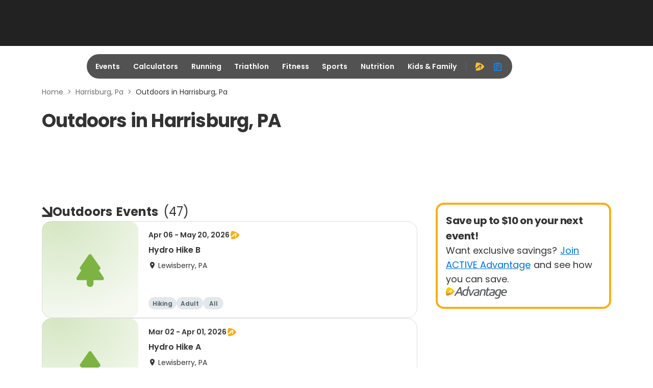

--- FILE ---
content_type: application/javascript
request_url: https://www.active.com/packs/js/5384-ab67ef22a8c9b9e393a0.js
body_size: 6570
content:
"use strict";(self.__LOADABLE_LOADED_CHUNKS__=self.__LOADABLE_LOADED_CHUNKS__||[]).push([[5384],{4957:function(e,t,a){a.d(t,{RQ:function(){return i},U1:function(){return r},vL:function(){return s}});const n=(0,a(65307).Z0)({name:"searchEvents",initialState:{loading:!1},reducers:{updateEvents(e,{payload:t}){return{...e,...t,loading:!1}},startLoading:e=>({...e,loading:!0})}}),r=n.reducer,{updateEvents:i,startLoading:s}=n.actions},13886:function(e,t){t.A=e=>({handleApiCall:async(t,a,n,r,i=202)=>{a&&a(!0);try{const s=await e(t);a&&a(!1),s?.status===i?n(s):r(s)}catch(s){a&&a(!1),r(s)}}})},16815:function(e,t,a){var n=a(96540),r=a(46942),i=a.n(r);t.A=({children:e,isSticky:t=!0})=>n.createElement("div",{className:"col-lg-4 right-rail"},n.createElement("div",{className:i()({"sticky-rail":t})},e))},18059:function(e,t,a){a.d(t,{A:function(){return c}});var n=a(96540),r=a(65271),i=a.n(r),s=a(94361);var c=({page:e,totalPages:t,handlePagination:a,showTextual:r=!1,enableNext:c=!1,enablePre:o=!1})=>t>1&&t>=e&&n.createElement(i(),{size:"md",page:e,totalPages:t,onPageChange:e=>{(0,s.B)(".page-top"),a(e)},showTextual:r,enablePre:o,enableNext:c})},27167:function(e,t,a){a.d(t,{AB:function(){return i},QH:function(){return s},x2:function(){return c}});var n=a(32925),r=a(95662);const i=(e={},t=!0)=>{const a=t?{...e,category:"challenges"}:{...e};return new URLSearchParams((0,r.a)(a)).toString()},s=({dateRange:e,near:t,radius:a,advantage:i,virtualEvents:s,sort:c,page:o})=>{const l={daterange:e,near:t,category:(0,n.xl)(t),advantage_eligible:i,include_virtual_events:s,sort:c,page:o,radius:a||0,per_page:8};return new URLSearchParams((0,r.a)(l)).toString()},c=({dateRange:e,near:t,radius:a,activities:i,advantage:s,virtualEvents:c,sort:o="date_asc",retryWithoutDateRange:l=!0,keywords:d,page:m,bbox:u,org_id:g,remove_promoted_results:v})=>{const p={daterange:e,radius:a||"infinity",activities:i,near:t,category:(0,n.xl)(t),advantage_eligible:s,include_virtual_events:c,sort:o,keywords:d,page:m,bbox:u,org_id:g,retry_without_date_range:l,remove_promoted_results:v,per_page:8};return new URLSearchParams((0,r.a)(p)).toString()};t.Ay=({dateRange:e,near:t,radius:a,activities:i,advantage:s,virtualEvents:c,sort:o,keywords:l,page:d,bbox:m,perPage:u,org_id:g,retryWithoutDateRange:v,remove_promoted_results:p})=>{const _={daterange:e,radius:a,activities:i,near:t,category:(0,n.xl)(t),advantage_eligible:s,include_virtual_events:c,sort:o,keywords:l,page:d,per_page:u,org_id:g,retry_without_date_range:v,bbox:m,...p&&{remove_promoted_results:p}};return new URLSearchParams((0,r.a)(_)).toString()}},28461:function(e,t,a){a.d(t,{A:function(){return r}});var n=a(96540);var r=({category:e,heading:t="No results found",text:a="Sorry, we did not find any results. Adjust your search criteria to find",icon:r="ic-search"})=>n.createElement("div",{className:"no-result-found","data-testid":"no-result-found"},n.createElement("i",{className:r}),n.createElement("div",{className:"no-result-found__text-content"},n.createElement("span",{className:"no-result-found_text"},t),n.createElement("span",{className:"no-result-found_sorry_text"},a,"\xa0",!!e&&e,".")))},34424:function(e,t,a){a.d(t,{FJ:function(){return s},es:function(){return i}});var n=a(40866);const r=n.Ay.injectEndpoints({endpoints:e=>({subscribe:e.mutation({async queryFn(e){const t=(0,n.ZN)("/newsletter/subscribe",e),a=await(0,n.Su)(t,n.Ay,n.p9);return 202===a?.meta?.response?.status?{data:{status:202}}:a},...n.p9}),updateSubscribe:e.mutation({query:e=>(0,n.ZN)("/newsletter_service/update_subscribe",e),...n.p9})})}),{useUpdateSubscribeMutation:i,useSubscribeMutation:s}=r},62730:function(e,t,a){var n=a(96540);t.A=({className:e="col-lg-8",children:t})=>n.createElement("div",{className:`left-rail-component ${e}`},t)},63027:function(e,t,a){a.d(t,{Q:function(){return I.Q},A:function(){return D}});var n=a(96540),r=a(31921),i=a(40519),s=a.n(i),c=a(86005),o=a.n(c),l=a(46942),d=a.n(l),m=a(99211),u=a.n(m),g=a(32854),v=a.n(g);var p=({className:e,...t})=>n.createElement("i",Object.assign({"data-testid":"separator",className:d()("separator",e)},t));var _=a(71468),h=a(98872),E=a(20520),y=a(53460),f=a(69190),b=a(2842),N=a.n(b);var w=({registrationStatus:e,hasNextPrice:t})=>n.createElement(n.Fragment,null,e&&n.createElement(N(),{title:e},n.createElement("div",{className:d()("event-card__registration",{"price-up":t,price:!t})},n.createElement("i",{className:t?"ic-trend-up":"ic-clock"}),n.createElement("span",{className:"event-card__registration-text"},e))));const S="Promoted",A="Recommend",P="Trending",L="Popular";var R=a(55080),k=a.n(R),x=a(97174),C=a(13600);var M=({withPopover:e=!1})=>{const{host:t}=(0,_.d4)(x.tV),a=n.createElement("div",{className:"popover-content"},"You could save hundreds on events, gear, travel & more.",n.createElement("a",{href:(0,C.J)(t),target:"_blank",rel:"noreferrer"},"Learn More"));return e?n.createElement(k(),{placement:"bottom-start",content:a},n.createElement("i",{className:"ic-a-advantage event-card__popover-icon"})):n.createElement("i",{className:"ic-a-advantage event-card__popover-icon"})};const T=new Map([[S.toLocaleLowerCase(),S],[A.toLocaleLowerCase(),A],[P.toLocaleLowerCase(),P],[L.toLocaleLowerCase(),L]]);var O=({id:e,className:t,image:a,mobileImage:i,date:c,startDateForSeo:l,title:m,href:g,isAdvantage:b=!1,address:N,isMobile:S,topics:A=[],attributes:P=[],registrationStatus:L="",lat:R,lng:k,isVirtualEvent:x=!1,badge:C,isSearchLayout:O=!1,orgName:I,city:D,state:$,enableAdvantagePopover:B=!1,hasNextPrice:U=!1,defaultEventIcon:W,isActive:F=!1,hasRoundedBadge:H=!1,section:K})=>{const{trackPageItem:j}=(0,h.A)(),{latLng:z}=(0,_.d4)(e=>e.user),[J,Q]=(0,n.useState)(!0),V=S?i:a;(0,n.useEffect)(()=>{const e=new Image;e.src=V,e.onload=()=>Q(!0),e.onerror=()=>Q(!1)},[V]);const Z=u()(A)(P),G=T.has(C),q=(0,n.useMemo)(()=>{const e=E.G8.parseLatLon(`${R},${k}`),t=E.G8.parseLatLon(z)??E.G8.getLatLon();if(e&&t)return((e,t)=>{const a=e.lat,n=e.lng,r=t.lat,i=t.lng;let s;const c=Math.acos,o=Math.cos,l=Math.sin,d=e=>Math.PI/180*e;return s=3959*c(o(d(a))*o(d(r))*o(d(i)-d(n))+l(d(a))*l(d(r))),s=Math.ceil(s),s<1?1:s})(t,e)},[R,z,k]),Y=Z.slice(0,L?3:4),X={...(0,f.A)(),section:K};return n.createElement(s(),Object.assign({className:d()(t,"event-card",{[`event-card--has-badge event-card--${C}`]:G,"event-card--hover-active":F}),href:g,"data-testid":"event-card","data-asset-id":e,onMouseDown:()=>j(e),itemProp:"url",itemScope:" ",itemType:"https://schema.org/Event"},(0,y.OW)({...X,value:m})),n.createElement("div",{className:d()("event-card__image",{[`event-card__${W?.category} event-card__default-img`]:!V&&W?.category})},J&&(!W?.category||V)&&n.createElement(r.LazyLoadImage,{className:"event-card__img",src:V,alt:m}),(!J||!V&&W?.category)&&n.createElement("i",{className:`${W?.icon} event-card__icon event-card__icon-${W?.category}`})),n.createElement("div",{className:"event-card__content"},n.createElement("div",{className:"event-card__main"},n.createElement("div",{className:"event-card__date",itemProp:"startDate",content:l},n.createElement("span",{className:"event-card__date-text"},c),b&&n.createElement(M,{withPopover:B}),G&&n.createElement("div",{className:d()({"event-card__badge":!0,"event-card__rounded-badge":H}),"data-testid":"event-card-badge"},T.get(C))),n.createElement("h5",{className:"event-card__title",itemProp:"name"},n.createElement("span",{title:S?void 0:m},m)),O&&I&&n.createElement("div",{className:"event-card__organizer"},n.createElement("span",{itemProp:"organizer",itemScope:"",itemType:"http://schema.org/Organization",title:S?void 0:I},n.createElement("span",{itemProp:"name"},I))),x?n.createElement("div",{className:"event-card__virtual-location",itemProp:"location",itemType:"http://schema.org/Place"},"VirtualLocation"):n.createElement("div",{className:d()({"event-card__bottom":O})},n.createElement("div",{className:"event-card__additional"},n.createElement("div",{className:"event-card__location",itemScope:" ",itemProp:"location",itemType:"http://schema.org/Place"},n.createElement("i",{className:"ic-location"}),n.createElement("span",{itemProp:"name",className:"event-card__location-text"},N,v()(q)&&q<25&&n.createElement(p,{className:"event-card__location-seperator"})),n.createElement("span",{className:"d-none",itemProp:"address",itemScope:" ",itemType:"https://schema.org/PostalAddress"},n.createElement("meta",{itemProp:"addressLocality",content:D}),n.createElement("meta",{itemProp:"addressRegion",content:$})),n.createElement("span",{className:"d-none",itemProp:"geo",itemScope:" ",itemType:"http://schema.org/GeoCoordinates"},n.createElement("meta",{itemProp:"latitude",content:R}),n.createElement("meta",{itemProp:"longitude",content:k}))),v()(q)&&q<25&&n.createElement("div",{"data-testid":"event-card__distance",className:"event-card__distance",itemProp:"description"},n.createElement("i",{className:"ic-home"}),n.createElement("span",{className:"event-card__distance-text"},`Within ${q} miles`))),O&&n.createElement(w,{hasNextPrice:U,registrationStatus:L}))),!O&&n.createElement("div",{className:"event-card__bottom"},n.createElement("div",{className:"event-card__tags"},Y.map((e,t)=>n.createElement(o(),{key:t,role:"none",tabIndex:void 0,title:e,color:"light"},e))),n.createElement(w,{hasNextPrice:U,registrationStatus:L}))))},I=a(81446),D=O},69989:function(e,t,a){a.d(t,{Ay:function(){return xe},Qr:function(){return ke},nH:function(){return Re}});const n="Running",r="1 Mile",i="Distance Running",s="Marathon",c="Half Marathon",o="Track Running",l="Cross Country Running",d="Mud Running",m="Trail Running",u="Other Running",g="Ultra",v="Rock \u2018n\u2019 Roll Marathon Series",p="Relay Running",_="Sports",h="Baseball",E="Basketball",y="Football",f="Golf",b="Martial Arts",N="Soccer",w="Softball",S="Swimming",A="Tennis",P="Volleyball",L="Winter Sports",R="Water sports",k="Activities",x="Triathlon",C="Super Sprint",M="Sprint",T="Olympic/International",O="IRONMAN 70.3",I="IRONMAN",D="Cycling",$="Century Rides",B="Road Cycling",U="Mountain Biking",W="Spinning",F="Cross Country Cycling",H="Outdoors",K="Camping",j="Hiking",z="Outdoor Survival",J="Fishing",Q="Orienteering",V="Hunting",Z="Fitness",G="Yoga",q="Zumba",Y="Strength Training",X="Water Aerobics",ee="Tumbling",te="Kettle Bell",ae="Pilates",ne="Aerobics",re="Exercise",ie="Meditation",se="Cross Training",ce="Stretching",oe="Other Fitness",le="Weight Lifting",de="Jumping Rope",me="Toning",ue="Other Endurance",ge="Other",ve="Steps",pe="Caloric",_e="Duration",he="Distance",Ee=["/images/default-active-logo.webp","/asset_pipeline/svg/logo/active-logo.svg"],ye={icon:"ic-cycling",category:"cycling"},fe={icon:"ic-fitness",category:"fitness"},be={icon:"ic-running",category:"running"},Ne={icon:"ic-triathlon-alt",category:"triathlon"},we={icon:"ic-sports",category:"sports"},Se={icon:"ic-tree",category:"outdoors"},Ae={icon:"ic-interests",category:"other"},Pe={[D]:ye,[$]:ye,[B]:ye,[U]:ye,[W]:ye,[F]:ye,[Z]:fe,[G]:fe,[q]:fe,[Y]:fe,[X]:fe,[ee]:fe,[te]:fe,[ae]:fe,[ne]:fe,[re]:fe,[ie]:fe,[se]:fe,[ce]:fe,[oe]:fe,[le]:fe,[de]:fe,[me]:fe,[ue]:fe,[n]:be,[r]:be,[s]:be,[i]:be,[c]:be,[o]:be,[l]:be,[d]:be,[m]:be,[u]:be,[g]:be,[v]:be,[p]:be,"1K":be,"5K":be,"8K":be,"10K":be,"15K":be,"5 Mile":be,"10 Mile":be,"25 Mile":be,[_]:we,[h]:we,[E]:we,[y]:we,[f]:we,[b]:we,[N]:we,[w]:we,[S]:we,[A]:we,[P]:we,[L]:we,[R]:we,[k]:{icon:"ic-sports",category:"activities"},[x]:Ne,[C]:Ne,[M]:Ne,[T]:Ne,[O]:Ne,[I]:Ne,[H]:Se,[K]:Se,[j]:Se,[z]:Se,[J]:Se,[Q]:Se,[V]:Se,[ge]:Ae,[ve]:{icon:"ic-shoe",category:"steps"},[pe]:{icon:"ic-fire",category:"caloric"},[_e]:{icon:"ic-timer",category:"duration"},[he]:{icon:"ic-map-distance",category:"distance"}},Le=function(e){return e.split(" ").map(e=>e.charAt(0).toUpperCase()+e.slice(1)).join(" ")},Re=e=>Pe[Le(e||"")]?.category??Ae?.category,ke=(e="")=>Ee.includes(e.toString())?"":e;var xe=e=>Pe[Le(e||"")]??Ae},81446:function(e,t,a){a.d(t,{Q:function(){return s}});var n=a(96540),r=a(15560),i=a.n(r);const s=({isMobile:e,isSearchLayout:t=!1,style:a,skeletonImageWidth:r=188,skeletonImageHeight:s=160})=>{const c=t?88:r,o=t?48:s,l={borderRadius:"1.25rem",...a};return n.createElement("div",{className:"event-card","data-testid":"event-card-skeleton"},n.createElement("div",{className:"event-card__image"},n.createElement("div",{className:"event-card__img"},n.createElement(i(),{width:e?"100%":c,height:e?o:"100%",style:l}))),n.createElement("div",{className:"event-card__content"},n.createElement("div",{className:"event-card__main"},n.createElement("div",{className:"event-card__date event-card__skeleton-margin"},n.createElement(i(),{width:80,height:20})),t&&n.createElement("div",{className:"event-card__organizer event-card__skeleton-margin"},n.createElement(i(),{width:"50%",height:20})),n.createElement("div",{className:"event-card__title event-card__skeleton-margin"},n.createElement(i(),{width:"100%",height:20})),n.createElement("div",{className:"event-card__additional"},n.createElement("div",{className:"event-card__location"},n.createElement(i(),{width:e?160:120,height:20})),n.createElement("div",{className:"event-card__distance"},n.createElement(i(),{width:e?0:120,height:20})))),!t&&n.createElement("div",{className:"event-card__bottom"},n.createElement("div",{className:"event-card__tags"},n.createElement(i(),{width:120,height:20})),n.createElement("div",{className:"event-card__registration"},n.createElement(i(),{width:e?0:120,height:20})))))}},92598:function(e,t,a){var n=a(96540),r=a(56855),i=a.n(r),s=a(57859),c=a.n(s),o=a(59279),l=a(53460),d=a(69190),m=a(46942),u=a.n(m),g=a(13886),v=a(34424);t.A=e=>{const{showSubscribebuttonText:t}=e,[a]=(0,v.FJ)(),[r,s]=(0,n.useState)(""),[m,p]=(0,n.useState)(!0),[_,h]=(0,n.useState)(!1),[E,y]=(0,n.useState)(!1),f=(0,n.useRef)(null),b=["Active Weekly","Special Offers"],N={...(0,d.A)(),element:"active newsletter"},{handleApiCall:w}=(0,g.A)(e=>a(e).unwrap()),S=()=>{const e=(0,o.isEmail)(r);p(e),e&&w({email:r,products:b},h,()=>{y(!0),p(!0),s("")},()=>{y(!1),s("")})};return n.createElement("div",{className:"body-fat-email-input"},n.createElement(i(),{className:u()({"error-border":!m}),onKeyDown:e=>{13===(e.keyCode||e.which)&&(S(),f.current.focus(),e.preventDefault())},onBlur:()=>{const e=(0,o.isEmail)(r);p(e)},disabled:_||E,onChange:e=>{const t=e.target.value;s(t)},value:r,placeholder:"Enter your email",autoComplete:"off",postAddon:n.createElement(c(),Object.assign({ref:f,disabled:_,onClick:S},(0,l.UZ)({...N,value:"Submit subscription"})),t&&n.createElement("span",null,"Subscribe Now"),n.createElement("i",{"aria-hidden":"true",className:""+(_?"ic-spinner":"ic-east")}))}),!m&&n.createElement("div",Object.assign({className:"body-fat-email-input__error-notification"},(0,l.V8)({...N,value:`Invalid Email Message ${(0,l.Zc)(!0)}`,name:(0,l.b6)(!0)})),n.createElement("i",{className:"ic-cross-r"}),!m&&n.createElement("span",{className:"body-fat-email-input__error-notification-message"},"Please enter a valid email address")),E&&n.createElement("div",{className:"body-fat-email-input__success-notification"},n.createElement("i",{className:"ic-check-r"}),"Thank you for subscribing!"))}},94361:function(e,t,a){a.d(t,{B:function(){return i}});const n=e=>{let t=e,a=0;for(;t.offsetParent;)a+=t.offsetTop,t=t.offsetParent;return a},r={gap:-140,async:!1},i=(e,t={})=>{const{gap:a,async:i}={...r,...t};function s(t){const a=document.querySelector(e);a&&window.scrollTo({top:n(a)+t,behavior:"smooth"})}i?window.setTimeout(()=>s(a),0):s(a)}},95192:function(e,t){t.A=(e,t=!1)=>{const{location:a}=window,n=new URLSearchParams(window.location.search);e<=1?n.delete("page"):n.set("page",e),t&&n.set("remove_promoted_results",!0);const r=n.toString()?`?${n.toString()}`:"";window.history.pushState(null,null,`${a.protocol}//${a.host}${a.pathname}${r}`)}},95386:function(e,t,a){var n=a(96540),r=a(46942),i=a.n(r),s=a(92598),c=a(17559),o=a(53460),l=a(69190);t.A=({showDescription:e=!0,isHome:t=!1})=>{const{isXsMobile:a}=(0,c.A)(),r={...(0,l.A)(),element:"active newsletter"};return n.createElement("div",{className:i()({"newsletter-banner":!0,"newsletter-banner--home":t}),"data-pos":(0,o.$k)(r)},n.createElement("div",{className:"newsletter-banner__join-us"},n.createElement("h2",{className:"newsletter-banner__title"},"Join Our Newsletter"),e&&n.createElement("p",{className:"newsletter-banner__description"},"Join millions of others like you who are living their best ACTIVE lives. Subscribe to our weekly newsletters and receive useful training & nutrition tips, exclusive deals & discounts, and expert-tested gear & product reviews.")),n.createElement(s.A,{showSubscribebuttonText:!a}))}},98872:function(e,t,a){var n=a(96540),r=a(71468);t.A=()=>{const{ausId:e}=(0,r.d4)(e=>e.user);return{trackPageItem:(0,n.useCallback)((t,a="clkRecAsset")=>{if(!e)return;const n={assetId:t,ausId:e};window._igq.push({eventType:a,eventBody:n}),window?.a3ig&&window.a3ig.update()},[e])}}}}]);

--- FILE ---
content_type: application/javascript; charset=utf-8
request_url: https://fundingchoicesmessages.google.com/f/AGSKWxUGiaL6lUNN-RwpURWIV2R-4RY-zGER5NPE5Pq0ymxu6idEdkeaAhGEsFWkXP2POIF04LjK1p0p3VnCb7AmkLWjKRDGwG3NTlK1ksifT0aPG-nroH0m8FwUJdAh5Y-2Bs9_sQVWK8dXl08vYhl_pGE85rbaxhHHnyNW4CpVkYCTmKgJxJjrowkDXcLz/_/adlink?_ad_bottom./show.ad?/468x72._yahooads/
body_size: -1292
content:
window['bcd5cbfe-7af2-4850-ac07-6ef833f82b5b'] = true;

--- FILE ---
content_type: application/javascript; charset=utf-8
request_url: https://fundingchoicesmessages.google.com/f/AGSKWxXycFHyOLuxWo2D_zWfqDAQPx8tDehU7w-ARHPYNrroZpE0Lf1g9fRZHCjG-bjzUY-cZIXym9PoVlSWDFeAqXNXLzJgNdEZy43RVclyyStxXCNpAuRL9p3bepoI7fAGyKA_eVPbvQ==?fccs=W251bGwsbnVsbCxudWxsLG51bGwsbnVsbCxudWxsLFsxNzY5MDI4MDM0LDk5NjAwMDAwMF0sbnVsbCxudWxsLG51bGwsW251bGwsWzcsNiwxMF0sbnVsbCxudWxsLG51bGwsbnVsbCxudWxsLG51bGwsbnVsbCxudWxsLG51bGwsMV0sImh0dHBzOi8vd3d3LmFjdGl2ZS5jb20vaGFycmlzYnVyZy1wYS9vdXRkb29ycyIsbnVsbCxbWzgsIjlvRUJSLTVtcXFvIl0sWzksImVuLVVTIl0sWzE2LCJbMSwxLDFdIl0sWzE5LCIyIl0sWzI0LCIiXSxbMjksImZhbHNlIl1dXQ
body_size: 133
content:
if (typeof __googlefc.fcKernelManager.run === 'function') {"use strict";this.default_ContributorServingResponseClientJs=this.default_ContributorServingResponseClientJs||{};(function(_){var window=this;
try{
var qp=function(a){this.A=_.t(a)};_.u(qp,_.J);var rp=function(a){this.A=_.t(a)};_.u(rp,_.J);rp.prototype.getWhitelistStatus=function(){return _.F(this,2)};var sp=function(a){this.A=_.t(a)};_.u(sp,_.J);var tp=_.ed(sp),up=function(a,b,c){this.B=a;this.j=_.A(b,qp,1);this.l=_.A(b,_.Pk,3);this.F=_.A(b,rp,4);a=this.B.location.hostname;this.D=_.Fg(this.j,2)&&_.O(this.j,2)!==""?_.O(this.j,2):a;a=new _.Qg(_.Qk(this.l));this.C=new _.dh(_.q.document,this.D,a);this.console=null;this.o=new _.mp(this.B,c,a)};
up.prototype.run=function(){if(_.O(this.j,3)){var a=this.C,b=_.O(this.j,3),c=_.fh(a),d=new _.Wg;b=_.hg(d,1,b);c=_.C(c,1,b);_.jh(a,c)}else _.gh(this.C,"FCNEC");_.op(this.o,_.A(this.l,_.De,1),this.l.getDefaultConsentRevocationText(),this.l.getDefaultConsentRevocationCloseText(),this.l.getDefaultConsentRevocationAttestationText(),this.D);_.pp(this.o,_.F(this.F,1),this.F.getWhitelistStatus());var e;a=(e=this.B.googlefc)==null?void 0:e.__executeManualDeployment;a!==void 0&&typeof a==="function"&&_.To(this.o.G,
"manualDeploymentApi")};var vp=function(){};vp.prototype.run=function(a,b,c){var d;return _.v(function(e){d=tp(b);(new up(a,d,c)).run();return e.return({})})};_.Tk(7,new vp);
}catch(e){_._DumpException(e)}
}).call(this,this.default_ContributorServingResponseClientJs);
// Google Inc.

//# sourceURL=/_/mss/boq-content-ads-contributor/_/js/k=boq-content-ads-contributor.ContributorServingResponseClientJs.en_US.9oEBR-5mqqo.es5.O/d=1/exm=ad_blocking_detection_executable,kernel_loader,loader_js_executable,web_iab_us_states_signal_executable/ed=1/rs=AJlcJMwtVrnwsvCgvFVyuqXAo8GMo9641A/m=cookie_refresh_executable
__googlefc.fcKernelManager.run('\x5b\x5b\x5b7,\x22\x5b\x5bnull,\\\x22active.com\\\x22,\\\x22AKsRol_nF7_ncbnob-rKsczZlwkXoF1k-sDWxMUZMzlj147TQ15kFOYBKxvTbqe4jH4FKAXASYfDV0KcAszUCX8keO04Vu6vfyRPd_CCus6ZL3U2c89N0kIGkZ4WyOgyICZzbJAPaubtJnoINZ7rB5vdybQyUHVC1g\\\\u003d\\\\u003d\\\x22\x5d,null,\x5b\x5bnull,null,null,\\\x22https:\/\/fundingchoicesmessages.google.com\/f\/AGSKWxXWDWJ0Hvmq33XWxpo80i_Iy8M5UKiKHDU1qRPhCD3oegDhUYxVvPxhGuMs8o09IK4zWLuMtqOxLOksaiWXN0sEdW_igST6OtVL8U-Ub8cWP73q_iMTp3MmzXFswaTxc_IbrZTlZg\\\\u003d\\\\u003d\\\x22\x5d,null,null,\x5bnull,null,null,\\\x22https:\/\/fundingchoicesmessages.google.com\/el\/AGSKWxWrdBIrNUm6rhb1K4ERM-Kvy12kFekKNu4EKdX4WzH8Fn3KXeP3U5r25jP9biPWz8qfRcWQf5WR-nHBMRtS3t7KJJXH74HhJqOKuVzAXxaA-jAXLE9y9m-PlppODu6--fxFPP3hXw\\\\u003d\\\\u003d\\\x22\x5d,null,\x5bnull,\x5b7,6,10\x5d,null,null,null,null,null,null,null,null,null,1\x5d\x5d,\x5b3,1\x5d\x5d\x22\x5d\x5d,\x5bnull,null,null,\x22https:\/\/fundingchoicesmessages.google.com\/f\/AGSKWxX8w8ey1R9ebkdug2yJb6muMu8zd606i9i2xFymrH1hTpTRxQvgUuF_58MzDucvLoz_qtVOLDNWTNKtmj-5Gc1gh0_lrawdsLdP4UKJ5NiEE0yiE1_NgV2aDKDNCnfaelkImkD8fw\\u003d\\u003d\x22\x5d\x5d');}